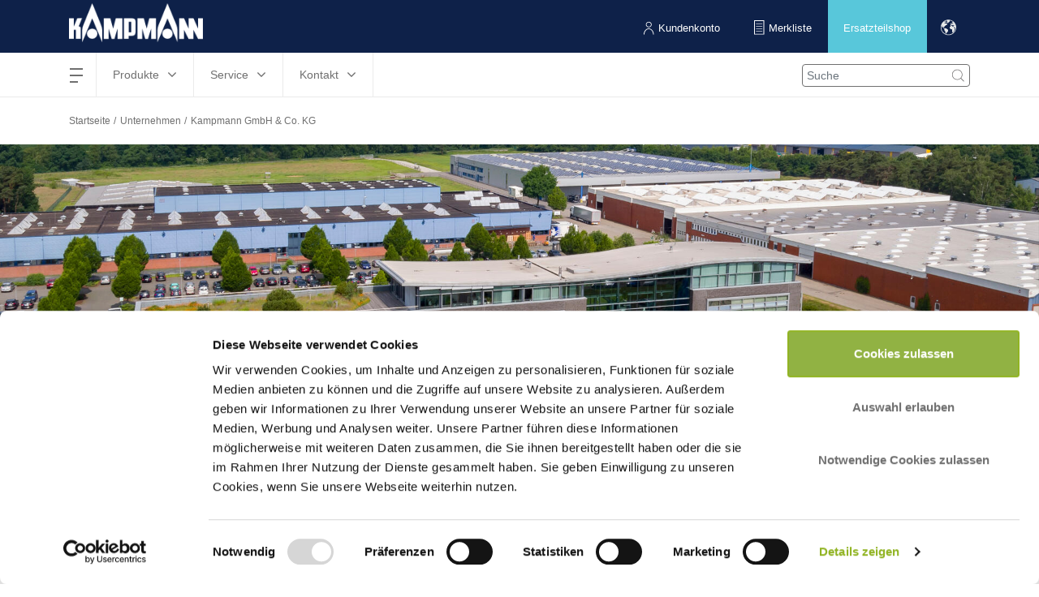

--- FILE ---
content_type: text/html; charset=UTF-8
request_url: https://www.kampmann.ch/de/unternehmen/kampmann-gmbh-co.-kg
body_size: 9582
content:
    <!DOCTYPE html>
    <html lang="de-DE" translate="no">
    <head>
        <meta charset="utf-8">

        
                    


                                                                                                                                                            <meta name="robots" content="noindex">
            
    
                                    
    
    

<title>Kampmann GmbH | Kampmann</title>

            <meta name="title" content="Kampmann GmbH | Kampmann" />
                    <meta name="description" content="Mit unternehmerischen Weitblick und einem stetigen Innovationswillen ist die Kampmann GmbH zu einem der führenden Unternehmen der TGA-Branche geworden." />
    
<meta name="generator" content="eZ Platform powered by Infolox">
<meta name="viewport" content="width=device-width, initial-scale=1.0, user-scalable=no">


    <link rel="canonical" href="https://www.kampmann.ch/de/unternehmen/kampmann-gmbh-co.-kg"/>


<link rel="home" href="/de" title="Kampmann front page">
<link rel="index" href="/de">
<link rel="search" href="/de/globale-suche" title="Search Kampmann">


<link rel="apple-touch-icon-precomposed" sizes="152x152" href="/bundles/netgenmoredemo/images/favicons/favicon-152.png">
<link rel="apple-touch-icon-precomposed" sizes="144x144" href="/bundles/netgenmoredemo/images/favicons/favicon-144.png">
<link rel="apple-touch-icon-precomposed" sizes="120x120" href="/bundles/netgenmoredemo/images/favicons/favicon-120.png">
<link rel="apple-touch-icon-precomposed" sizes="114x114" href="/bundles/netgenmoredemo/images/favicons/favicon-114.png">
<link rel="apple-touch-icon-precomposed" sizes="76x76" href="/bundles/netgenmoredemo/images/favicons/favicon-76.png">
<link rel="apple-touch-icon-precomposed" sizes="72x72" href="/bundles/netgenmoredemo/images/favicons/favicon-72.png">
<link rel="apple-touch-icon-precomposed" href="/bundles/netgenmoredemo/images/favicons/favicon-57.png">

<link rel="icon" href="/bundles/netgenmoredemo/images/favicons/favicon.png" type="image/x-icon">
        
                    <link rel="stylesheet" type="text/css" href="https://www.kampmann.ch/build/kampmann/kampmann.css">


    
        
                    
    
<script>
    var ix_phpvars = {
        global: {
            siteaccess: "/ch",
            homelink: "https://www.kampmann.ch/de"
        },
        siteaccess: 'kampmann_ch',
        media_path_prefix: '/assets',
        translation: {
            msg: {
                "fill_required": "js.msg.fill_required",
                "facet_close": "search.product_filter.button.close",
                "facet_apply": "search.product_filter.button.save"
            }
        },
        routes: {
            ix_productfinder_fragment: "/de/pf-fragment",
            ix_wishlist_create_add: "/de/wishlist/create/add"
        },
        wishlist_price: {
        thousand_separator: ".",
        decimal_separator: ","
        },
        current_doc_parent: "",
        api_product:"",
        calculation_api_type:"connectivApi",
        calculation_tool: {
            api_params: {
                api_base_url: "https://api.kampmann.de/api",
                api_url_suffix: "",
                api_default_params: "",
                parent_doc_id: "",
                doc_master_id: "",
                tender_prototype: "",
                recalculate_product: "",
                api_error_content_0: "Entschuldigung - da ist etwas schiefgelaufen.",
                api_error_content_1: "Wir haben derzeit technische Probleme und arbeiten an einer Lösung.",
                api_error_content_2: "Selbstverständlich stehen wir Ihnen weiterhin persönlich zur Seite.",
                api_error_content_3: "info@kampmann.ch",
                api_error_content_4: "+41 62 788 20 40",
                api_error_content_5: "unzulässige Parameter",
                dynamic_temperature_params: "",
                isLiterSecondConversionToCubicMeter: "0"

                            },
            vf_related_facets: "",
            product_downloads_block: "noproductdownloadsblockexists"
        }
    }
</script>

<script>
    document.addEventListener("DOMContentLoaded", () => {
        let isCaptcha  = $(document).find(".g-recaptcha");

        if( isCaptcha.length > 0 ){
            //--- include google recaptcha in page header
            let captchaScript = document.createElement( "script" );
            captchaScript.type = "text/javascript";
            captchaScript.src = 'https://www.google.com/recaptcha/api.js';
            document.getElementsByTagName('head')[0].appendChild(captchaScript);
            //--- END include google recaptcha in page header

           let funcCaptchaSubmit = function captchaSubmit(data){
                let formWithCaptcha = $(document).find(".g-recaptcha").closest("form")[0];
                if (!formWithCaptcha.checkValidity()) {
                    // mark the input box
                    formWithCaptcha.reportValidity();
                } else {
                    // perform the normal behaviour as before (e.g. submit the form ...) Maybe do a switch-case in the future for the 3 kinds of forms
                    if ($("#ajaxContactFormSubmit").length > 0) {
                        sendSeminarOrCustomerSupportContactForm();
                    } else {
                        if ($("#info-collector").length > 0) {
                            sendInfoCollection();
                        } else {
                            formWithCaptcha.submit();
                        }
                    }
                }
            };

            let afterCaptchaScript = document.createElement( "script" );
            afterCaptchaScript.type = "text/javascript";
            afterCaptchaScript.text = funcCaptchaSubmit;
            document.getElementsByTagName('head')[0].appendChild(afterCaptchaScript);
        }
    });
</script>


        
                            
        <!-- Begin dataLayer -->
<script type="text/javascript">
    dataLayer = [];
</script>
<!-- End dataLayer -->

<script>(function(w,d,s,l,i){w[l]=w[l]||[];w[l].push({'gtm.start':
            new Date().getTime(),event:'gtm.js'});var f=d.getElementsByTagName(s)[0],
        j=d.createElement(s),dl=l!='dataLayer'?'&l='+l:'';j.async=true;j.src=
        'https://www.googletagmanager.com/gtm.js?id='+i+dl;f.parentNode.insertBefore(j,f);
    })(window,document,'script','dataLayer','GTM-5R5MRS5');</script>
    </head>
    <body class="nav-down kampmann_ch_specific position-change-login-search hide-nova-logos hide-emco-logos">

        <noscript><iframe src="https://www.googletagmanager.com/ns.html?id=GTM-5R5MRS5" height="0" width="0" style="display:none;visibility:hidden"></iframe></noscript>
        
    
    <div id="main">


        <div class="zone-layout-layout4">

            <div class="top-content-block">
                            <section class="zone zone-header">
                        
    

                    <div class="bm-block bm-twig_block bm-vt-twig_block no-margin"  >
            
                <header class="site-header sh_kampmann_ch_specific">
    <div class="grouphead gh_kampmann_ch_specific">
        <div class="container">
            <ul class="list-inline">
                                    <li style="display: none;">KAMPMANN GRUPPE</li>
                                            <li>
                            <a href="https://www.kampmann.ch/de"><img src="https://www.kampmann.ch/var/site/storage/images/kampmann-ch/corporate-site-info-ch/172298-139-ger-DE/corporate-site-info-ch-siteinfo.png" alt="Kampmann logo" /></a>
                        </li>
                    
                    
                                                </ul>
        </div>
    </div>
        <div class="container" id="central-menu-header">
        <div class="header-left-part">
            <div id="main-nav">
                
<nav class="main-navigation" role="navigation">
                                <ul    >
                                                                                    
                                                                        <li     class="first has-submenu">                        <span class="label 1-items-in-4th-col"     >hamburgermenu</span>
    <span class="main-navigation-menu">
      <span></span>
      <span></span>
      <span></span>
      <span></span>
    </span>
                                                    <ul     class="menu_level_1">
                                                                                                                                                                        <li class="main-menu-left">
            <ul>
                                                        
                                                                        <li     class="first has-submenu">                        <span class="label invisible-link"     >hmenu-col1</span>
    <span class="main-navigation-menu">
      <span></span>
      <span></span>
      <span></span>
      <span></span>
    </span>
                                                    <ul     class="menu_level_2">
                                                                                    
                                                                        <li     class="first last has-submenu">                        <span class="label marked-as-heading"     >Unternehmen</span>
    <span class="main-navigation-menu">
      <span></span>
      <span></span>
      <span></span>
      <span></span>
    </span>
                                                    <ul     class="menu_level_3">
                                                                                    
                                                    <li     class="first">                        <a href="/de/unternehmen/kampmann-gmbh-co.-kg"    >
        Kampmann GmbH &amp; Co. KG
            </a>
                                    
            </li>
            
                                        
                                                    <li    >                        <a href="/de/unternehmen/genau-mein-klima"    >
        Genau mein Klima
            </a>
                                    
            </li>
            
                                        
                                                    <li    >                        <a href="/de/unternehmen/forschung-und-entwicklung"    >
        Forschung und Entwicklung
            </a>
                                    
            </li>
            
                                        
                                                    <li    >                        <a href="/de/unternehmen/nachhaltigkeit-und-qualitaet"    >
        Nachhaltigkeit und Qualität
            </a>
                                    
            </li>
            
                                        
                                                    <li     class="last">                        <a href="/de/unternehmen/compliance"    >
        Compliance 
            </a>
                                    
            </li>
            
                        
        </ul>
    
            </li>
            
                        
        </ul>
    
            </li>
            
                            </ul>
        </li>
                <li class="main-menu-center-left">
            <ul>
                                                        
                                                                        <li     class="has-submenu">                        <span class="label invisible-link"     >hmenu-col2</span>
    <span class="main-navigation-menu">
      <span></span>
      <span></span>
      <span></span>
      <span></span>
    </span>
                                                    <ul     class="menu_level_2">
                                                                                    
                                                                        <li     class="first last has-submenu">                        <span class="label marked-as-heading"     >Karriere</span>
    <span class="main-navigation-menu">
      <span></span>
      <span></span>
      <span></span>
      <span></span>
    </span>
                                                    <ul     class="menu_level_3">
                                                                                    
                                                    <li     class="first">                        <a href="https://www.kampmann.de/karriere/karriere-bei-kampmann"     target="_blank">
        Karriere bei Kampmann
            </a>
                                    
            </li>
            
                                        
                                                    <li    >                        <a href="https://www.kampmann.de/karriere/karriere-bei-nova"     target="_blank">
        Karriere bei NOVA
            </a>
                                    
            </li>
            
                                        
                                                    <li     class="last">                        <a href="https://www.kampmann.de/karriere/stellenangebote"     target="_blank">
        Stellenangebote
            </a>
                                    
            </li>
            
                        
        </ul>
    
            </li>
            
                        
        </ul>
    
            </li>
            
                            </ul>
        </li>
                <li class="main-menu-center-right">
            <ul>
                                                        
                                                                        <li     class="has-submenu">                        <span class="label invisible-link"     >hmenu-col3</span>
    <span class="main-navigation-menu">
      <span></span>
      <span></span>
      <span></span>
      <span></span>
    </span>
                                                    <ul     class="menu_level_2">
                                                                                    
                                                                        <li     class="first last has-submenu">                        <span class="label marked-as-heading"     >Kampmann Heute</span>
    <span class="main-navigation-menu">
      <span></span>
      <span></span>
      <span></span>
      <span></span>
    </span>
                                                    <ul     class="menu_level_3">
                                                                                    
                                                    <li     class="first">                        <a href="/de/kampmann-heute/news"    >
        News
            </a>
                                    
            </li>
            
                                        
                                                    <li    >                        <a href="/de/kampmann-heute/technik-und-wissen"    >
        Technik und Wissen
            </a>
                                    
            </li>
            
                                        
                                                    <li     class="last">                        <a href="/de/kampmann-heute/interviews"    >
        Interviews
            </a>
                                    
            </li>
            
                        
        </ul>
    
            </li>
            
                        
        </ul>
    
            </li>
            
                            </ul>
        </li>
                <li class="main-menu-right">
            <ul>
                                                        
                                                                        <li     class="last has-submenu">                        <span class="label invisible-link"     >hmenu-col4</span>
    <span class="main-navigation-menu">
      <span></span>
      <span></span>
      <span></span>
      <span></span>
    </span>
                                                    <ul     class="menu_level_2">
                                                                                    
                                                                        <li     class="first last has-submenu">                        <span class="label marked-as-heading"     >Podcast</span>
    <span class="main-navigation-menu">
      <span></span>
      <span></span>
      <span></span>
      <span></span>
    </span>
                                                    <ul     class="menu_level_3">
                                                                                    
                                                    <li     class="first">                        <a href="https://www.kampmann.ch/de/podcast"     title="Podcast: Genau mein Klima">
        Podcast: Genau mein Klima
            </a>
                                    
            </li>
            
                                        
                                                                        <li     class="last has-submenu">                        <span class="label invisible-link"     >Archiv</span>
    <span class="main-navigation-menu">
      <span></span>
      <span></span>
      <span></span>
      <span></span>
    </span>
                                                    <ul     class="menu_level_4">
                                                                                    
                                                    <li     class="first last">                        <a href="/de/podcast/archiv"    >
        Archiv
            </a>
                                    
            </li>
            
                        
        </ul>
    
            </li>
            
                        
        </ul>
    
            </li>
            
                        
        </ul>
    
            </li>
            
                            </ul>
        </li>
                
        </ul>
    
            </li>
            
                                        
                                                                        <li     class="has-submenu">                        <span class="label 1-items-in-4th-col"     >Produkte</span>
    <span class="main-navigation-menu">
      <span></span>
      <span></span>
      <span></span>
      <span></span>
    </span>
                                                    <ul     class="menu_level_1">
                                                                                                                                                                        <li class="main-menu-left">
            <ul>
                                                        
                                                                        <li     class="first has-submenu">                        <span class="label invisible-link"     >Produkte-Col-1</span>
    <span class="main-navigation-menu">
      <span></span>
      <span></span>
      <span></span>
      <span></span>
    </span>
                                                    <ul     class="menu_level_2">
                                                                                    
                                                                        <li     class="doc-item-type-group first has-submenu">                        <a class="marked-as-heading" href="/de/hvac/produkte/unterflurkonvektoren"     title="Unterflurkonvektoren" class="marked-as-heading">
        Unterflurkonvektoren
            </a>
                                                    <ul     class="menu_level_3">
                                                                                    
                                                    <li     class="doc-item-type-product first">                        <a href="/de/hvac/produkte/unterflurkonvektoren/katherm-nk"    >
        Katherm NK
            </a>
                                    
            </li>
            
                                        
                                                    <li     class="doc-item-type-product">                        <a href="/de/hvac/produkte/unterflurkonvektoren/katherm-qk"    >
        Katherm QK
            </a>
                                    
            </li>
            
                                        
                                                    <li     class="doc-item-type-product">                        <a href="/de/hvac/produkte/unterflurkonvektoren/katherm-qk-nano"    >
        Katherm QK nano
            </a>
                                    
            </li>
            
                                        
                                                    <li     class="doc-item-type-product">                        <a href="/de/hvac/produkte/unterflurkonvektoren/katherm-hk-g11"    >
        Katherm HK
            </a>
                                    
            </li>
            
                                        
                                                    <li     class="doc-item-type-product">                        <a href="/de/hvac/produkte/unterflurkonvektoren/katherm-hk-g61387"    >
        Katherm HK
            </a>
                                    
            </li>
            
                                        
                                                    <li     class="doc-item-type-product">                        <a href="/de/hvac/produkte/unterflurkonvektoren/katherm-hk-p"    >
        Katherm HK P
            </a>
                                    
            </li>
            
                                        
                                                    <li     class="doc-item-type-product">                        <a href="/de/hvac/produkte/unterflurkonvektoren/katherm-hk-e"    >
        Katherm HK E
            </a>
                                    
            </li>
            
                                        
                                                    <li     class="doc-item-type-product">                        <a href="/de/hvac/produkte/unterflurkonvektoren/katherm-ql"    >
        Katherm QL
            </a>
                                    
            </li>
            
                                        
                                                    <li     class="doc-item-type-product">                        <a href="/de/hvac/produkte/unterflurkonvektoren/katherm-id"    >
        Katherm ID
            </a>
                                    
            </li>
            
                                        
                                                    <li     class="doc-item-type-product last">                        <a href="/de/hvac/produkte/unterflurkonvektoren/katherm-qe"    >
        Katherm QE
            </a>
                                    
            </li>
            
                        
        </ul>
    
            </li>
            
                                        
                                                                        <li     class="doc-item-type-group last has-submenu">                        <a class="marked-as-heading" href="/de/hvac/produkte/konvektoren"     title="Konvektoren" class="marked-as-heading">
        Konvektoren
            </a>
                                                    <ul     class="menu_level_3">
                                                                                    
                                                    <li     class="doc-item-type-product first last">                        <a href="/de/hvac/produkte/konvektoren/powerkon-nano"    >
        PowerKon nano
            </a>
                                    
            </li>
            
                        
        </ul>
    
            </li>
            
                        
        </ul>
    
            </li>
            
                            </ul>
        </li>
                <li class="main-menu-center-left">
            <ul>
                                                        
                                                                        <li     class="has-submenu">                        <span class="label invisible-link"     >Produkte-Col-2</span>
    <span class="main-navigation-menu">
      <span></span>
      <span></span>
      <span></span>
      <span></span>
    </span>
                                                    <ul     class="menu_level_2">
                                                                                    
                                                                        <li     class="doc-item-type-group first has-submenu">                        <a class="marked-as-heading" href="/de/hvac/produkte/lufterhitzer"     title="Lufterhitzer" class="marked-as-heading">
        Lufterhitzer
            </a>
                                                    <ul     class="menu_level_3">
                                                                                    
                                                    <li     class="doc-item-type-product first">                        <a href="/de/hvac/produkte/lufterhitzer/tip"    >
        TIP
            </a>
                                    
            </li>
            
                                        
                                                    <li     class="doc-item-type-product">                        <a href="/de/hvac/produkte/lufterhitzer/top"    >
        TOP
            </a>
                                    
            </li>
            
                                        
                                                    <li     class="doc-item-type-product">                        <a href="/de/hvac/produkte/lufterhitzer/ultra"    >
        Ultra
            </a>
                                    
            </li>
            
                                        
                                                    <li     class="doc-item-type-product">                        <a href="/de/hvac/produkte/lufterhitzer/ultra-allround"    >
        Ultra Allround
            </a>
                                    
            </li>
            
                                        
                                                    <li     class="doc-item-type-product">                        <a href="/de/hvac/produkte/lufterhitzer/top-c"    >
        TOP C
            </a>
                                    
            </li>
            
                                        
                                                    <li     class="doc-item-type-product">                        <a href="/de/hvac/produkte/lufterhitzer/top-ex"    >
        TOP Ex
            </a>
                                    
            </li>
            
                                        
                                                    <li     class="doc-item-type-product">                        <a href="/de/hvac/produkte/lufterhitzer/bauheizer-ec"    >
        Bauheizer EC
            </a>
                                    
            </li>
            
                                        
                                                    <li     class="doc-item-type-product">                        <a href="/de/hvac/produkte/lufterhitzer/ultra-dx"    >
        Ultra DX
            </a>
                                    
            </li>
            
                                        
                                                    <li     class="doc-item-type-product last">                        <a href="/de/hvac/produkte/lufterhitzer/resistent"    >
        Resistent
            </a>
                                    
            </li>
            
                        
        </ul>
    
            </li>
            
                                        
                                                                        <li     class="doc-item-type-group last has-submenu">                        <a class="marked-as-heading" href="/de/hvac/produkte/fan-coils"     title="Fan Coils" class="marked-as-heading">
        Fan Coils
            </a>
                                                    <ul     class="menu_level_3">
                                                                                    
                                                    <li     class="doc-item-type-product first">                        <a href="/de/hvac/produkte/fan-coils/venkon"    >
        Venkon
            </a>
                                    
            </li>
            
                                        
                                                    <li     class="doc-item-type-product">                        <a href="/de/hvac/produkte/fan-coils/kacool-d-af"    >
        KaCool D AF
            </a>
                                    
            </li>
            
                                        
                                                    <li     class="doc-item-type-product">                        <a href="/de/hvac/produkte/fan-coils/kadius"    >
        KaDius
            </a>
                                    
            </li>
            
                                        
                                                    <li     class="doc-item-type-product">                        <a href="/de/hvac/produkte/fan-coils/kadeck"    >
        KaDeck
            </a>
                                    
            </li>
            
                                        
                                                    <li     class="doc-item-type-product">                        <a href="/de/hvac/produkte/fan-coils/powerkon-lt"    >
        PowerKon LT
            </a>
                                    
            </li>
            
                                        
                                                    <li     class="doc-item-type-product">                        <a href="/de/hvac/produkte/fan-coils/venkon-xl"    >
        Venkon XL
            </a>
                                    
            </li>
            
                                        
                                                    <li     class="doc-item-type-product">                        <a href="/de/hvac/produkte/fan-coils/kacool-w"    >
        KaCool W
            </a>
                                    
            </li>
            
                                        
                                                    <li     class="doc-item-type-product">                        <a href="/de/hvac/produkte/fan-coils/venkon-dx"    >
        Venkon DX
            </a>
                                    
            </li>
            
                                        
                                                    <li     class="doc-item-type-product">                        <a href="/de/hvac/produkte/fan-coils/kacool-d-hy"    >
        KaCool D HY
            </a>
                                    
            </li>
            
                                        
                                                    <li     class="doc-item-type-product last">                        <a href="/de/hvac/produkte/fan-coils/kacool-d-hc"    >
        KaCool D HC
            </a>
                                    
            </li>
            
                        
        </ul>
    
            </li>
            
                        
        </ul>
    
            </li>
            
                            </ul>
        </li>
                <li class="main-menu-center-right">
            <ul>
                                                        
                                                                        <li     class="has-submenu">                        <span class="label invisible-link"     >Produkte-Col-3</span>
    <span class="main-navigation-menu">
      <span></span>
      <span></span>
      <span></span>
      <span></span>
    </span>
                                                    <ul     class="menu_level_2">
                                                                                    
                                                                        <li     class="doc-item-type-group first has-submenu">                        <a class="marked-as-heading" href="/de/hvac/produkte/luftschleier"     title="Luftschleier" class="marked-as-heading">
        Luftschleier
            </a>
                                                    <ul     class="menu_level_3">
                                                                                    
                                                    <li     class="doc-item-type-product first">                        <a href="/de/hvac/produkte/luftschleier/uniline-ec"    >
        UniLine EC
            </a>
                                    
            </li>
            
                                        
                                                    <li     class="doc-item-type-product">                        <a href="/de/hvac/produkte/luftschleier/kassetten-uniline-ec"    >
        Kassetten-UniLine EC
            </a>
                                    
            </li>
            
                                        
                                                    <li     class="doc-item-type-product">                        <a href="/de/hvac/produkte/luftschleier/tandem-ec"    >
        Tandem EC
            </a>
                                    
            </li>
            
                                        
                                                    <li     class="doc-item-type-product">                        <a href="/de/hvac/produkte/luftschleier/uniline-dx"    >
        UniLine DX
            </a>
                                    
            </li>
            
                                        
                                                    <li     class="doc-item-type-product">                        <a href="/de/hvac/produkte/luftschleier/tandem-deckeneinbaugeraet"    >
        Tandem Deckeneinbaugerät
            </a>
                                    
            </li>
            
                                        
                                                    <li     class="doc-item-type-product">                        <a href="/de/hvac/produkte/luftschleier/tandem-dx"    >
        Tandem DX
            </a>
                                    
            </li>
            
                                        
                                                    <li     class="doc-item-type-product last">                        <a href="/de/hvac/produkte/luftschleier/protector-ec"    >
        ProtecTor EC
            </a>
                                    
            </li>
            
                        
        </ul>
    
            </li>
            
                                        
                                                                        <li     class="doc-item-type-group has-submenu">                        <a class="marked-as-heading" href="/de/hvac/produkte/waermepumpen-und-kaltwassererzeuger"     title="Wärmepumpen und Kaltwassererzeuger" class="marked-as-heading">
        Wärmepumpen und Kaltwassererzeuger
            </a>
                                                    <ul     class="menu_level_3">
                                                                                    
                                                    <li     class="doc-item-type-product first">                        <a href="/de/hvac/produkte/waermepumpen-und-kaltwassererzeuger/kaclima-s"    >
        KaClima S
            </a>
                                    
            </li>
            
                                        
                                                    <li     class="doc-item-type-product">                        <a href="/de/hvac/produkte/waermepumpen-und-kaltwassererzeuger/kaclima-m"    >
        KaClima M
            </a>
                                    
            </li>
            
                                        
                                                    <li     class="doc-item-type-product">                        <a href="/de/hvac/produkte/waermepumpen-und-kaltwassererzeuger/kaclima-l"    >
        KaClima L
            </a>
                                    
            </li>
            
                                        
                                                    <li     class="doc-item-type-product last">                        <a href="/de/hvac/produkte/waermepumpen-und-kaltwassererzeuger/kaclima-xl"    >
        KaClima XL
            </a>
                                    
            </li>
            
                        
        </ul>
    
            </li>
            
                                        
                                                                        <li     class="doc-item-type-group last has-submenu">                        <a class="marked-as-heading" href="/de/hvac/produkte/rlt-geraete"     title="RLT-Geräte" class="marked-as-heading">
        RLT-Geräte
            </a>
                                                    <ul     class="menu_level_3">
                                                                                    
                                                    <li     class="doc-item-type-product first">                        <a href="/de/hvac/produkte/rlt-geraete/kacompact-kg"    >
        KaCompact KG
            </a>
                                    
            </li>
            
                                        
                                                    <li     class="doc-item-type-product last">                        <a href="/de/hvac/produkte/rlt-geraete/rlt-geraet"    >
        RLT-Gerät
            </a>
                                    
            </li>
            
                        
        </ul>
    
            </li>
            
                        
        </ul>
    
            </li>
            
                            </ul>
        </li>
                <li class="main-menu-right">
            <ul>
                                                        
                                                                        <li     class="last has-submenu">                        <span class="label invisible-link"     >Produkte-Col-4</span>
    <span class="main-navigation-menu">
      <span></span>
      <span></span>
      <span></span>
      <span></span>
    </span>
                                                    <ul     class="menu_level_2">
                                                                                    
                                                                        <li     class="doc-item-type-group first has-submenu">                        <a class="marked-as-heading" href="/de/hvac/produkte/luftdurchlaesse"     title="Luftdurchlässe" class="marked-as-heading">
        Luftdurchlässe
            </a>
                                                    <ul     class="menu_level_3">
                                                                                    
                                                    <li     class="doc-item-type-product first">                        <a href="/de/hvac/produkte/luftdurchlaesse/sal"    >
        SAL
            </a>
                                    
            </li>
            
                                        
                                                    <li     class="doc-item-type-product">                        <a href="/de/hvac/produkte/luftdurchlaesse/sda"    >
        SDA
            </a>
                                    
            </li>
            
                                        
                                                    <li     class="doc-item-type-product">                        <a href="/de/hvac/produkte/luftdurchlaesse/rra"    >
        RRA
            </a>
                                    
            </li>
            
                                        
                                                    <li     class="doc-item-type-product">                        <a href="/de/hvac/produkte/luftdurchlaesse/ksh"    >
        KSH
            </a>
                                    
            </li>
            
                                        
                                                    <li     class="doc-item-type-product">                        <a href="/de/hvac/produkte/luftdurchlaesse/ksw"    >
        KSW
            </a>
                                    
            </li>
            
                                        
                                                    <li     class="doc-item-type-product">                        <a href="/de/hvac/produkte/luftdurchlaesse/dal358"    >
        DAL358
            </a>
                                    
            </li>
            
                                        
                                                    <li     class="doc-item-type-product">                        <a href="/de/hvac/produkte/luftdurchlaesse/dal359"    >
        DAL359
            </a>
                                    
            </li>
            
                                        
                                                    <li     class="doc-item-type-product">                        <a href="/de/hvac/produkte/luftdurchlaesse/drs"    >
        DRS
            </a>
                                    
            </li>
            
                                        
                                                    <li     class="doc-item-type-product">                        <a href="/de/hvac/produkte/luftdurchlaesse/use"    >
        USE
            </a>
                                    
            </li>
            
                                        
                                                    <li     class="doc-item-type-product last">                        <a href="/de/hvac/produkte/luftdurchlaesse/lbq"    >
        LBQ
            </a>
                                    
            </li>
            
                        
        </ul>
    
            </li>
            
                                        
                                                                        <li     class="last has-submenu">                        <span class="label marked-as-heading"     >Regelungen</span>
    <span class="main-navigation-menu">
      <span></span>
      <span></span>
      <span></span>
      <span></span>
    </span>
                                                    <ul     class="menu_level_3">
                                                                                    
                                                    <li     class="first last">                        <a href="/de/regelungstechnik"    >
        Regelungstechnik
            </a>
                                    
            </li>
            
                        
        </ul>
    
            </li>
            
                        
        </ul>
    
            </li>
            
                            </ul>
        </li>
                
        </ul>
    
            </li>
            
                                        
                                                                        <li     class="has-submenu">                        <span class="label 1-items-in-4th-col"     >Service</span>
    <span class="main-navigation-menu">
      <span></span>
      <span></span>
      <span></span>
      <span></span>
    </span>
                                                    <ul     class="menu_level_1">
                                                                                                                                                                        <li class="main-menu-left">
            <ul>
                                                        
                                                                        <li     class="first has-submenu">                        <span class="label invisible-link"     >Service-Col-1</span>
    <span class="main-navigation-menu">
      <span></span>
      <span></span>
      <span></span>
      <span></span>
    </span>
                                                    <ul     class="menu_level_2">
                                                                                    
                                                                        <li     class="first last has-submenu">                        <span class="label marked-as-heading"     >Projektunterstützung</span>
    <span class="main-navigation-menu">
      <span></span>
      <span></span>
      <span></span>
      <span></span>
    </span>
                                                    <ul     class="menu_level_3">
                                                                                    
                                                    <li     class="first">                        <a href="/de/service/projektunterstuetzung/beratung"    >
        Beratung
            </a>
                                    
            </li>
            
                                        
                                                    <li    >                        <a href="/de/service/projektunterstuetzung/aufmass"    >
        Aufmaß
            </a>
                                    
            </li>
            
                                        
                                                    <li    >                        <a href="/de/service/projektunterstuetzung/auslegung"    >
        Auslegung
            </a>
                                    
            </li>
            
                                        
                                                    <li    >                        <a href="/de/service/projektunterstuetzung/konstruktion-und-sonderloesungen"    >
        Konstruktion und Sonderlösungen
            </a>
                                    
            </li>
            
                                        
                                                    <li    >                        <a href="/de/service/projektunterstuetzung/lieferung"    >
        Lieferung
            </a>
                                    
            </li>
            
                                        
                                                    <li    >                        <a href="/de/service/projektunterstuetzung/montage"    >
        Montage
            </a>
                                    
            </li>
            
                                        
                                                    <li     class="last">                        <a href="/de/service/projektunterstuetzung/regelung"    >
        Regelung
            </a>
                                    
            </li>
            
                        
        </ul>
    
            </li>
            
                        
        </ul>
    
            </li>
            
                            </ul>
        </li>
                <li class="main-menu-center-left">
            <ul>
                                                        
                                                                        <li     class="has-submenu">                        <span class="label invisible-link"     >Service-Col-2</span>
    <span class="main-navigation-menu">
      <span></span>
      <span></span>
      <span></span>
      <span></span>
    </span>
                                                    <ul     class="menu_level_2">
                                                                                    
                                                                        <li     class="first has-submenu">                        <span class="label marked-as-heading"     >Customer Service</span>
    <span class="main-navigation-menu">
      <span></span>
      <span></span>
      <span></span>
      <span></span>
    </span>
                                                    <ul     class="menu_level_3">
                                                                                    
                                                    <li     class="first">                        <a href="/de/service/kundendienst/dienstleistungen"    >
        Dienstleistungen
            </a>
                                    
            </li>
            
                                        
                                                    <li     class="last">                        <a href="/de/service/kundendienst/kundendienstanfrage"    >
        Kundendienstanfrage
            </a>
                                    
            </li>
            
                        
        </ul>
    
            </li>
            
                                        
                                                                        <li     class="last has-submenu">                        <span class="label marked-as-heading"     >Kampus</span>
    <span class="main-navigation-menu">
      <span></span>
      <span></span>
      <span></span>
      <span></span>
    </span>
                                                    <ul     class="menu_level_3">
                                                                                    
                                                    <li     class="first">                        <a href="https://www.kampmann.ch/service/kampus"    >
        Der Kampmann Kampus
            </a>
                                    
            </li>
            
                                        
                                                    <li     class="last">                        <a href="/de/service/kampus/seminarkalender"    >
        Seminarkalender
            </a>
                                    
            </li>
            
                        
        </ul>
    
            </li>
            
                        
        </ul>
    
            </li>
            
                            </ul>
        </li>
                <li class="main-menu-center-right">
            <ul>
                                                        
                                                                        <li     class="has-submenu">                        <span class="label invisible-link"     >Service-Col-3</span>
    <span class="main-navigation-menu">
      <span></span>
      <span></span>
      <span></span>
      <span></span>
    </span>
                                                    <ul     class="menu_level_2">
                                                                                    
                                                                        <li     class="first last has-submenu">                        <span class="label marked-as-heading"     >Tools</span>
    <span class="main-navigation-menu">
      <span></span>
      <span></span>
      <span></span>
      <span></span>
    </span>
                                                    <ul     class="menu_level_3">
                                                                                    
                                                    <li     class="first">                        <a href="/de/service/tools/downloadcenter"    >
        Downloadcenter
            </a>
                                    
            </li>
            
                                        
                                                    <li    >                        <a href="/de/service/tools/hallenheizungstool"    >
        Hallenheizungstool
            </a>
                                    
            </li>
            
                                        
                                                    <li    >                        <a href="/de/service/tools/seriennummernsuche"    >
        Seriennummernsuche
            </a>
                                    
            </li>
            
                                        
                                                    <li    >                        <a href="/de/service/tools/kuehllastberechnung"    >
        Kühllastberechnung
            </a>
                                    
            </li>
            
                                        
                                                    <li     class="last">                        <a href="/de/service/tools/berechnungsprogramme"    >
        Berechnungsprogramme
            </a>
                                    
            </li>
            
                        
        </ul>
    
            </li>
            
                        
        </ul>
    
            </li>
            
                            </ul>
        </li>
                <li class="main-menu-right">
            <ul>
                                                        
                                                                        <li     class="last has-submenu">                        <span class="label invisible-link"     >Service-Col-4</span>
    <span class="main-navigation-menu">
      <span></span>
      <span></span>
      <span></span>
      <span></span>
    </span>
                                                    <ul     class="menu_level_2">
                                                                                    
                                                                        <li     class="first last has-submenu">                        <span class="label marked-as-heading"     >Ersatzteilshop</span>
    <span class="main-navigation-menu">
      <span></span>
      <span></span>
      <span></span>
      <span></span>
    </span>
                                                    <ul     class="menu_level_3">
                                                                                    
                                                    <li     class="first">                        <a href="https://ersatzteile.kampmann.ch/filter/"     target="_blank">
        Filter
            </a>
                                    
            </li>
            
                                        
                                                    <li    >                        <a href="https://ersatzteile.kampmann.ch/ersatzteile/"     target="_blank">
        Ersatzteile
            </a>
                                    
            </li>
            
                                        
                                                    <li     class="last">                        <a href="https://ersatzteile.kampmann.ch/luftreiniger-ka-520"     target="_blank">
        Luftreiniger
            </a>
                                    
            </li>
            
                        
        </ul>
    
            </li>
            
                        
        </ul>
    
            </li>
            
                            </ul>
        </li>
                
        </ul>
    
            </li>
            
                                        
                                                                        <li     class="last has-submenu">                        <span class="label"     >Kontakt</span>
    <span class="main-navigation-menu">
      <span></span>
      <span></span>
      <span></span>
      <span></span>
    </span>
                                                    <ul     class="menu_level_1">
                                                                                                                                                    <li class="main-menu-left">
            <ul>
                                                        
                                                                        <li     class="first last has-submenu">                        <span class="label"     >Kontakt</span>
    <span class="main-navigation-menu">
      <span></span>
      <span></span>
      <span></span>
      <span></span>
    </span>
                                                    <ul     class="menu_level_2">
                                                                                    
                                                    <li     class="first">                        <a href="/de/kontakt/ansprechpartner-finden"    >
        Ansprechpartner finden
            </a>
                                    
            </li>
            
                                        
                                                    <li     class="last">                        <a href="/de/kontakt/kontaktformular"    >
        Kontaktformular
            </a>
                                    
            </li>
            
                        
        </ul>
    
            </li>
            
                            </ul>
        </li>
                <li class="main-menu-center-left">
            <ul>
                            </ul>
        </li>
                <li class="main-menu-center-right">
            <ul>
                            </ul>
        </li>
                <li class="main-menu-right">
            <ul>
                            </ul>
        </li>
                
        </ul>
    
            </li>
            
                        
        </ul>
    
</nav>


            </div>
        </div>

        <div class="header-right-part">
            
    <div id="header-search">
    <span class="search-toggle js-search-toggle"></span>
    <form class="search" method="GET" action="/de/globale-suche" >
                <input class="form-control" type="search" id="search" name="q"  placeholder=Suche value="" />
        <input class="search-btn" type="submit" value="" />
    </form>
</div>


                                                <ul class="login">
                                                    <li>
                                <a href="/de/login" class="login-btn" data-toggle="tooltip" data-placement="bottom" data-html="true" title="Login zu Ihrem&lt;b&gt; persönlichen Kundenkonto&lt;/b&gt;">
                                    <span class="icon user-icon"></span>
                                    <span class="text">Kundenkonto</span>
                                </a>
                            </li>

                            <li>
                                <a href="/de/wishlist-detail" class="wishlist-btn" data-toggle="tooltip" data-placement="bottom" data-html="true" title="Ihre Merkliste(n)">
                                    <span class="icon wishlist-icon"></span>
                                    <span id="wishlist-quantity-box" class="quantity-box" style="visibility: hidden;"></span>
                                    <span class="text">Merkliste</span>
                                </a>
                            </li>
                                                            <li>
    <a href="https://ersatzteile.kampmann.ch/" class="podcast-btn" target="_blank">
        <span class="text" style="margin-left:19px;">Ersatzteilshop</span>
    </a>
</li>
                                                                        </ul>
                                    <div class="kampmann-intern-market-switcher kampmann-ch-market-switcher" data-toggle="tooltip" data-placement="bottom" data-html="true" title="Sprachwechsel">
        <select id="ix_search_country" onchange="location = this.value;" name="ix_search[country]" data-ix-search-field-id="country" data-ix-search-field-name="country" class="selectpicker" title=" " data-size="2">
    <option
        value="https://www.kampmann.ch/de/unternehmen/kampmann-gmbh-co.-kg"
        data-key="0"
        selected="selected"
    >
        Deutsch
    </option>
    <option value="/fr/enterprise/kampmann-gmbh-co.-kg"
            data-key="1"
            
    >
        français
    </option>
</select>

    </div>
                                    </div>
    </div>
    </header>

                    </div>
            
                </section>
            
                            <section class="zone zone-post_header">
                        
    

                    <div class="bm-block bm-twig_block bm-vt-twig_block "  >
            
                <div class="breadcrumb-wrapper">
    <div class="container">
        <div class="row">
            <div class="col-xs-12">
                <ul class="breadcrumb">
                                            <li><a href="https://www.kampmann.ch/de">Startseite</a></li>
                                                                                                                                                                                                                                                                                        <li>
                                                                            <a href="/de/unternehmen">Unternehmen</a>
                                                                    </li>
                                                                                                                                                                        <li>
                                                                            <span>Kampmann GmbH &amp; Co. KG</span>
                                                                    </li>
                                                                                                                    </ul>
            </div>
        </div>
    </div>
</div>

                    </div>
            
    
    

    
    
    

                    <div class="bm-block bm-twig_block bm-vt-twig_block "  >
            
                <div class="image-banner">
            <figure>
                                            <div>
        
                                    
                        <div class="single-image-wrapper">
                <img src="/var/site/storage/images/media/images/header-startseite-kampmann/kampmann-at2/185154-15-ger-DE/kampmann-at2_i1920.jpg
" alt="kampmann-at2" />
            </div>
            
        
                    </div>
        
    

                <div class="overlay-title">
                    <div class="container">
                        <h1 class="page-header">Kampmann GmbH &amp; Co. KG</h1>
                    </div>
                </div>
            </figure>
        </div>

                    </div>
            
                </section>
                    </div>
    
            <div class="main-content-block">
            <div class="container">
                <div class="row">
                    <div class="col-lg-9">
                                                    <section class="zone zone-left">
                                    
    

                    <div class="bm-block bm-full_view bm-vt-full_view "  >
            
                <div class="view-type view-type-full ng-article vf clearfix">

        
        
        
                    <div class="att-body">
                                                        <div class="ezxmltext-field"><h2>Ein starker Partner in jeder Hinsicht. </h2><h2>Die Kampmann GmbH &amp; Co. KG zeigt wieso.</h2><p>Als eines der führenden Unternehmen in der TGA-Branche überzeugt Kampmann durch seinen unternehmerischen Weitblick und dem Drang Innovationen ständig voranzutreiben und weiterzuentwickeln. Als langjähriges Familienunternehmen ist Kampmann heute international tätig und hat dabei in verschiedensten Marktsegmenten eine führende Position. Dabei haben wir uns auf dezentrale Klimageräte spezialisiert, optimal zugeschnitten auf das jeweilige Projekt. </p><p>Seit 2011 gehört auch die NOVA Apparate GmbH zur Kampmann Gruppe. NOVA ist Spezialist für frei projektierte, zentrale RLT-Geräte.</p><h2> </h2><h2>Standorte</h2><div>


    <div class="view-type view-type-embed image" >
        <div class="img-container">
                            <img src="/var/site/storage/images/media/images/unternehmen/die-kampmann-gruppe/karte/116844-36-ger-DE/karte_i1140.jpg"
                                 width="1000"                  height="503"                 alt=""
                class="ezimage-field" />
                    </div>

            </div>
</div><h2>  </h2><h2>Mitarbeiter der Kampmann Gruppe</h2><div>


    <div class="view-type view-type-embed image" >
        <div class="img-container">
                            <img src="/var/site/storage/images/media/images/unternehmen/die-kampmann-gruppe/mitarbeiter-weltweit/596138-24-ger-DE/mitarbeiter-weltweit_i1140.jpg"
                                 width="1139"                  height="601"                 alt="Grünes Kuchendiagramm stellt die einzelnen Mitarbeiteranzahlen der Unternehmen der Kampmann Gruppe dar"
                class="ezimage-field" />
                    </div>

            </div>
</div><h2>     </h2><h2>Werte</h2><div>


    <div class="view-type view-type-embed image" >
        <div class="img-container">
                            <img src="/var/site/storage/images/media/images/unternehmen/die-kampmann-gruppe/werte/116924-1-ger-DE/werte_i1140.jpg"
                                 width="825"                  height="300"                 alt="Die Werte der Kampmann Gruppe konsequent partnerschaftlich, konsequent lösungsorientiert, konsequent durchdacht, konsequent präsent"
                class="ezimage-field" />
                    </div>

            </div>
</div>
</div>

                            </div>
        
        

    </div>

                    </div>
            
                            </section>
                                            </div>
                    <div class="col-lg-3">
                                                    <section class="zone zone-right">
                                                            </section>
                                            </div>
                </div>
            </div>
        </div>
    
            <div class="bottom-content-block">
                            <section class="zone zone-pre_footer">
                        
    

                        <div class="lightgrey-bg">
                <div class="bm-block bm-list bm-vt-grid "  >
            <div class="container">
                <div class="row">
                                        <div class="col-sm-6 col-md-6 col-lg-6">
   

<div class="view-type view-type-standard ng-article vl clearfix">

    <a href="/de/unternehmen/kampmann-gmbh-co.-kg-geschaeftsleitung">
        <div class="image image-16by9">
            <img src="/var/site/storage/images/media/images/unternehmen/die-kampmann-gruppe/teaser-nur-logo/kampmann/118096-15-ger-DE/kampmann.jpg" alt="Kampmann GmbH &amp; Co. KG Geschäftsleitung" />
        </div>
    </a>

            <div class="info">
            <h2 class="title"><a href="/de/unternehmen/kampmann-gmbh-co.-kg-geschaeftsleitung"><span class="ezstring-field">Kampmann GmbH &amp; Co. KG Geschäftsleitung</span></a></h2>
        </div>
    
            <div class="button-link">
            <a class="btn btn-default btn-hover-green" href="/de/unternehmen/kampmann-gmbh-co.-kg-geschaeftsleitung" title="Kampmann GmbH &amp; Co. KG Geschäftsleitung">
                                    weiterlesen
                            </a>
        </div>
    </div>


</div>

            
            </div>

            </div>        </div>
        </div>    
    
    

    
                </section>
            
                            <section class="zone zone-footer">
                        
    

                    <div class="bm-block bm-twig_block bm-vt-twig_block no-margin"  >
            
                        
<footer>

    <div class="prefooter">
        <div class="container">
            <div class="footer-logos">
                                    <div class="footer-logo">
                        <a href="https://www.kampmann.ch/de"><img src="https://www.kampmann.ch/var/site/storage/images/kampmann-ch/corporate-site-info-ch/172298-139-ger-DE/corporate-site-info-ch-siteinfo.png" alt="Kampmann logo" /></a>
                    </div>
                
                
                            </div>

            <ul class="social-icons">
                                    <li><a href="https://www.youtube.com/c/kampmannGroup" target="_blank"><i class="fa fa-youtube"></i></a></li>
                                                    <li><a href="https://www.instagram.com/kampmann_group/" target="_blank"><i class="fa fa-instagram"></i></a></li>
                                                    <li><a href="https://www.facebook.com/KampmannGroup/" target="_blank"><i class="fa fa-facebook"></i></a></li>
                                                    <li><a href="https://www.xing.com/companies/kampmanngroup" target="_blank"><i class="fa fa-xing"></i></a></li>
                                                    <li><a href="https://www.linkedin.com/company/kampmann-group" target="_blank"><i class="fa fa-linkedin"></i></a></li>
                                            </ul>

        </div>
    </div>
    <div class="footer-contact-info">
        <div class="container">
            <div class="footer-contact-info-wrapper">
                <div class="row">
                                        <div class="col-md-3">
                        <div class="footer-contact-info-block">
                            <div class="ezxmltext-field"><p><strong>Kampmann GmbH &amp; Co. KG</strong></p><p>Friedrich-Ebert-Straße 128 – 130<br>49811 Lingen (Ems)<br>Deutschland</p><p><a href="tel:+49%20591%207108-0">+49 591 7108-0</a><br><a href="mailto:info@kampmann.de" title="E-Mail an die Kampmann GmbH">info@kampmann.de</a></p>
</div>

                        </div>
                    </div>
                                                                                <div class="col-md-4">
                        <div class="footer-contact-info-block">
                            <div class="ezxmltext-field"><p><strong>Kampmann GmbH &amp; Co. KG, Lingen (Ems), </strong><strong>Zweigniederlassung Dietikon</strong></p><p>Riedstrasse 1<br>8953 Dietikon<br>Schweiz</p><p><a href="tel:+41%20627882040">+41 62 788 20 40</a><br><a href="mailto:info@kampmann.ch" title="E-Mail an die Kampmann GmbH, Lingen (Ems), Zweigniederlassung Oftringen">info@kampmann.ch</a></p>
</div>

                        </div>
                    </div>
                                    </div>
            </div>
        </div>
    </div>
    <div class="footer-menu">
        <div class="container">
                                                                <ul    >
                                                                        
                                                                        <li     class="doc-item-type-group first last has-submenu">                        <span class="label"     >Produkte</span>
    <span class="main-navigation-menu">
      <span></span>
      <span></span>
      <span></span>
      <span></span>
    </span>
                                                    <ul     class="menu_level_1">
                                                                        
                                                    <li     class="doc-item-type-group first">                        <a href="/de/hvac/produkte/unterflurkonvektoren"    >
        Unterflurkonvektoren
            </a>
                                    
            </li>
            
                                
                                                    <li     class="doc-item-type-group">                        <a href="/de/hvac/produkte/lufterhitzer"    >
        Lufterhitzer
            </a>
                                    
            </li>
            
                                
                                                    <li     class="doc-item-type-group">                        <a href="/de/hvac/produkte/fan-coils"    >
        Fan Coils
            </a>
                                    
            </li>
            
                                
                                                    <li     class="doc-item-type-group">                        <a href="/de/hvac/produkte/rlt-geraete"    >
        RLT-Geräte
            </a>
                                    
            </li>
            
                                
                                                    <li     class="doc-item-type-group">                        <a href="/de/hvac/produkte/luftdurchlaesse"    >
        Luftdurchlässe
            </a>
                                    
            </li>
            
                                
                                                    <li     class="doc-item-type-group">                        <a href="/de/hvac/produkte/luftschleier"    >
        Luftschleier
            </a>
                                    
            </li>
            
                                
                                                    <li     class="doc-item-type-group">                        <a href="/de/hvac/produkte/konvektoren"    >
        Konvektoren
            </a>
                                    
            </li>
            
                                
                                                    <li     class="doc-item-type-group">                        <a href="/de/hvac/produkte/dezentrale-lueftungsgeraete"    >
        Dezentrale Lüftungsgeräte
            </a>
                                    
            </li>
            
                                
                                                    <li     class="doc-item-type-group last">                        <a href="/de/hvac/produkte/waermepumpen-und-kaltwassererzeuger"    >
        Wärmepumpen und Kaltwassererzeuger
            </a>
                                    
            </li>
            
                
        </ul>
    
            </li>
            
                
        </ul>
    
                                        <ul    >
                                                                        
                                                                        <li     class="first has-submenu">                        <span class="label"     >Unternehmen</span>
    <span class="main-navigation-menu">
      <span></span>
      <span></span>
      <span></span>
      <span></span>
    </span>
                                                    <ul     class="menu_level_1">
                                                                        
                                                    <li     class="first">                        <a href="/de/unternehmen/kampmann-gmbh-co.-kg"    >
        Kampmann GmbH &amp; Co. KG
            </a>
                                    
            </li>
            
                                
                                                    <li    >                        <a href="/de/unternehmen/genau-mein-klima"    >
        Genau mein Klima
            </a>
                                    
            </li>
            
                                
                                                    <li    >                        <a href="/de/unternehmen/forschung-und-entwicklung"    >
        Forschung und Entwicklung
            </a>
                                    
            </li>
            
                                
                                                    <li     class="last">                        <a href="/de/unternehmen/nachhaltigkeit-und-qualitaet"    >
        Nachhaltigkeit und Qualität
            </a>
                                    
            </li>
            
                
        </ul>
    
            </li>
            
                                
                                                                        <li     class="has-submenu">                        <span class="label"     >Service</span>
    <span class="main-navigation-menu">
      <span></span>
      <span></span>
      <span></span>
      <span></span>
    </span>
                                                    <ul     class="menu_level_1">
                                                                        
                                                    <li     class="first">                        <a href="/de/service/projektunterstuetzung"    >
        Projektunterstützung
            </a>
                                    
            </li>
            
                                
                                                    <li    >                        <a href="/de/service/kundendienst"    >
        Kundendienst
            </a>
                                    
            </li>
            
                                
                                                    <li     class="last">                        <a href="/de/service/tools"    >
        Tools
            </a>
                                    
            </li>
            
                
        </ul>
    
            </li>
            
                                
                                                                        <li     class="has-submenu">                        <span class="label"     >Ersatzteilshop</span>
    <span class="main-navigation-menu">
      <span></span>
      <span></span>
      <span></span>
      <span></span>
    </span>
                                                    <ul     class="menu_level_1">
                                                                        
                                                    <li     class="first">                        <a href="https://ersatzteile.kampmann.ch/filter/"     target="_blank">
        Filter
            </a>
                                    
            </li>
            
                                
                                                    <li    >                        <a href="https://ersatzteile.kampmann.ch/ersatzteile/"     target="_blank">
        Ersatzteile
            </a>
                                    
            </li>
            
                                
                                                    <li     class="last">                        <a href="https://ersatzteile.kampmann.ch/luftreiniger-ka-520"     target="_blank">
        Luftreiniger
            </a>
                                    
            </li>
            
                
        </ul>
    
            </li>
            
                                
                                                    <li class="country-lang-menu-part"><span class="label">Newsletter</span> <br>
<a href="/de/newsletteranmeldung" class="btn btn-default">anmelden</a>
</li>
            
                                
                                                                        <li     class="last has-submenu">                        <span class="label"     >Kontakt</span>
    <span class="main-navigation-menu">
      <span></span>
      <span></span>
      <span></span>
      <span></span>
    </span>
                                                    <ul     class="menu_level_1">
                                                                        
                                                    <li     class="first">                        <a href="/de/kontakt/ansprechpartner-finden"    >
        Ansprechpartner finden
            </a>
                                    
            </li>
            
                                
                                                    <li     class="last">                        <a href="/de/kontakt/kontaktformular"    >
        Kontaktformular
            </a>
                                    
            </li>
            
                
        </ul>
    
            </li>
            
                
        </ul>
    
        </div>
    </div>
                <div class="footer-market-switcher">
            <div class="container">
                <div class="footer-market-switcher-wrapper">
                    <div style="font-size: 20px;font-weight: 700;">Market sites</div>
                    <div class="row market-switcher">
                                                    <ul    >
                                                                        
                                                                        <li     class="first has-submenu">                        <span class="label"     >Market-Switch-Col-1</span>
    <span class="main-navigation-menu">
      <span></span>
      <span></span>
      <span></span>
      <span></span>
    </span>
                                                    <ul     class="menu_level_1">
                                                                        
                                                    <li     class="first">                        <a class="kampmann_int_en-market-switch-option" href="https://www.kampmanngroup.com"     title="kampmann-int" class="kampmann_int_en-market-switch-option">
        Global
            </a>
                                    
            </li>
            
                                
                                                    <li    >                        <a class="kampmann_ca_en-market-switch-option kampmann_ca_fr-market-switch-option" href="https://www.kampmann.ca"     title="kampmann-ca" class="kampmann_ca_en-market-switch-option kampmann_ca_fr-market-switch-option">
        Canada
            </a>
                                    
            </li>
            
                                
                                                    <li     class="last">                        <a class="kampmann_ca_us-market-switch-option" href="https://www.kampmann.us"     title="kampmann-us" class="kampmann_ca_us-market-switch-option">
        USA
            </a>
                                    
            </li>
            
                
        </ul>
    
            </li>
            
                                
                                                                        <li     class="has-submenu">                        <span class="label"     >Market-Switch-Col-2</span>
    <span class="main-navigation-menu">
      <span></span>
      <span></span>
      <span></span>
      <span></span>
    </span>
                                                    <ul     class="menu_level_1">
                                                                        
                                                    <li     class="first">                        <a class="kampmann_at-market-switch-option" href="https://www.kampmann.at"     title="kampmann-at" class="kampmann_at-market-switch-option">
        Austria
            </a>
                                    
            </li>
            
                                
                                                    <li    >                        <a class="kampmann_de-market-switch-option" href="https://www.kampmann.de"     title="kampmann-de" class="kampmann_de-market-switch-option">
        Germany
            </a>
                                    
            </li>
            
                                
                                                    <li     class="last">                        <a class="kampmann_it-market-switch-option" href="https://www.kampmann.it"     title="kampmann-it" class="kampmann_it-market-switch-option">
        Italy
            </a>
                                    
            </li>
            
                
        </ul>
    
            </li>
            
                                
                                                                        <li     class="has-submenu">                        <span class="label"     >Market-Switch-Col-3</span>
    <span class="main-navigation-menu">
      <span></span>
      <span></span>
      <span></span>
      <span></span>
    </span>
                                                    <ul     class="menu_level_1">
                                                                        
                                                    <li     class="first">                        <a class="kampmann_ch-market-switch-option" href="https://www.kampmann.ch/de"     title="kampmann-ch" class="kampmann_ch-market-switch-option">
        Switzerland
            </a>
                                    
            </li>
            
                                
                                                    <li    >                        <a class="kampmann_pl-market-switch-option" href="https://www.kampmann.pl"     title="kampmann-pl" class="kampmann_pl-market-switch-option">
        Poland
            </a>
                                    
            </li>
            
                                
                                                    <li     class="last">                        <a class="kampmann_ru-market-switch-option" href="https://www.kampmann.ru"     title="kampmann-ru" class="kampmann_ru-market-switch-option">
        CIS
            </a>
                                    
            </li>
            
                
        </ul>
    
            </li>
            
                                
                                                                        <li     class="last has-submenu">                        <span class="label"     >Market-Switch-Col-4</span>
    <span class="main-navigation-menu">
      <span></span>
      <span></span>
      <span></span>
      <span></span>
    </span>
                                                    <ul     class="menu_level_1">
                                                                        
                                                    <li     class="first">                        <a class="kampmann_gb-market-switch-option" href="https://www.kampmann.co.uk"     title="kampmann-uk" class="kampmann_gb-market-switch-option">
        United Kingdom
            </a>
                                    
            </li>
            
                                
                                                    <li    >                        <a class="kampmann_nl-market-switch-option" href="https://www.kampmann.nl"     title="kampmann-nl" class="kampmann_nl-market-switch-option">
        Netherlands
            </a>
                                    
            </li>
            
                                
                                                    <li     class="last">                        <a class="kampmann_fr-market-switch-option" href="https://www.kampmann.fr"     title="kampmann-nl" class="kampmann_fr-market-switch-option">
        France
            </a>
                                    
            </li>
            
                
        </ul>
    
            </li>
            
                
        </ul>
    
                    </div>
                </div>
            </div>
        </div>
        <div class="postfooter-menu-centered">
        <div class="container">
                                                <ul>
            
                <li class="first">        <a href="/de/footer/impressum">Impressum</a>        
    </li>

    
                <li>        <a href="/de/footer/agb">AGB</a>        
    </li>

    
                <li>        <a href="/de/footer/allgemeine-einkaufsbedingungen">Allgemeine Einkaufsbedingungen</a>        
    </li>

    
                <li>        <a href="/de/footer/datenschutz">Datenschutz</a>        
    </li>

    
                <li>        <a href="/de/footer/cookies">Cookies</a>        
    </li>

    
                <li>        <a href="/de/footer/modern-slavery-statement">Modern Slavery Statement</a>        
    </li>

    
                <li>        <a href="https://kampmann.integrityline.com/frontpage" target="_blank">Hinweisgebersystem</a>        
    </li>

    
                <li class="last">        <a href="/de/unternehmen/compliance">Compliance </a>        
    </li>


    </ul>

                                    <p class="postfooter-note">Unsere Produkte sind ausschließlich für den B2B-Verkauf bestimmt.</p>
                    </div>
    </div>
</footer>


                    </div>
            
                </section>
                    </div>
    
</div>

    </div>

            <!-- start calculation tool -->

<script type="text/javascript" src="https://www.kampmann.ch/build/kampmann/kampmann.js"></script>
<script src="/de/js/routing?callback=fos.Router.setData"></script>
    <script type="application/javascript"></script>
<!-- end calculation tool scripts -->

<script type="text/javascript">
    window.cookieconsent_options = {
        message: 'Wir nutzen Cookies, um Ihren Besuch auf unserer Website und unseren Service zu optimieren. Wir betrachten die weitere Nutzung unserer Website als Zustimmung zu der Verwendung von Cookies.',
        dismiss: 'Akzeptieren',
        learnMore: 'Weitere Informationen',
        link: '/footer/cookies',
        theme: 'dark-bottom'
    };

</script>
    

        
    </body>
    </html>
